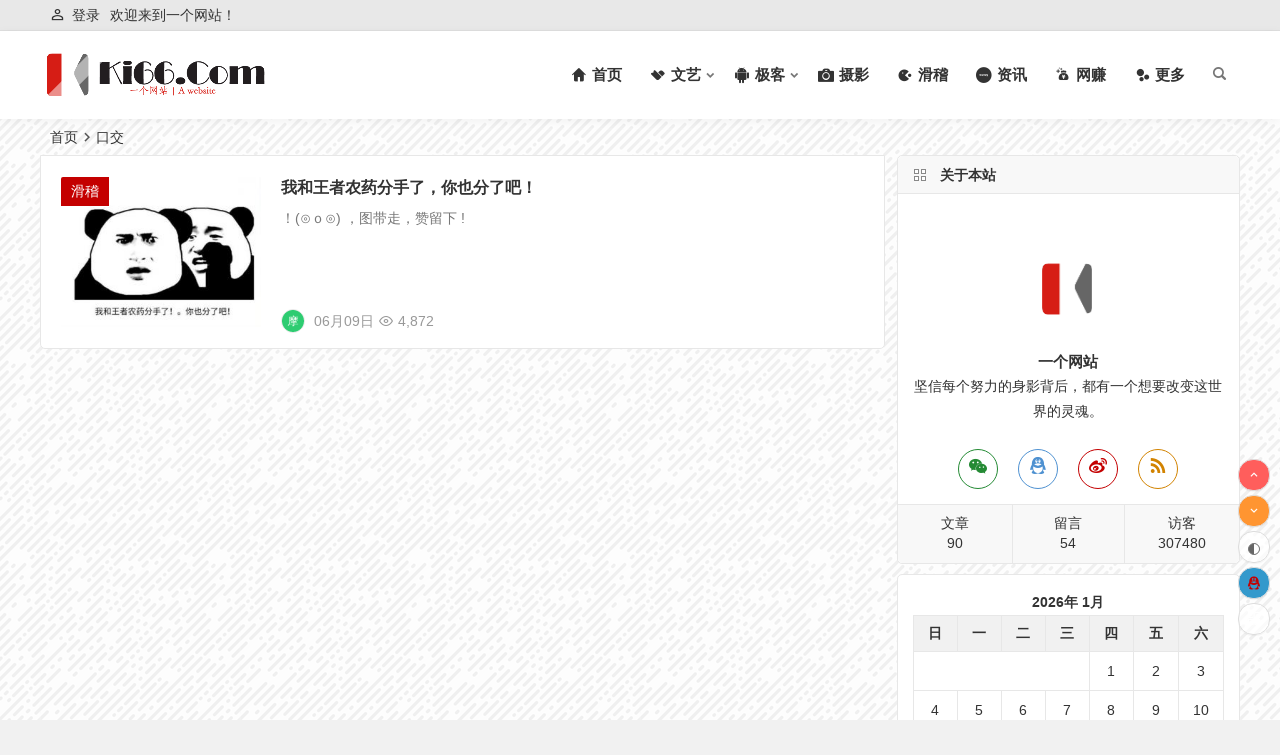

--- FILE ---
content_type: text/html; charset=UTF-8
request_url: https://www.ki66.com/tag/%E5%8F%A3%E4%BA%A4/
body_size: 13425
content:
<!DOCTYPE html>
<html lang="zh-CN">
<head>
<meta charset="UTF-8" />
<meta name="viewport" content="width=device-width, initial-scale=1" />
<meta http-equiv="Cache-Control" content="no-transform" />
<meta http-equiv="Cache-Control" content="no-siteapp" />
<title>口交 | Ki66 . Com</title>
<meta name="description" content="" />
<meta name="keywords" content="口交" />
<link rel="shortcut icon" href="https://www.ki66.com/wp-content/themes/begin/img/favicon.ico">
<link rel="apple-touch-icon" sizes="114x114" href="https://www.ki66.com/wp-content/uploads/2020/06/favicon.png" />
<link rel="pingback" href="https://www.ki66.com/xmlrpc.php">
<meta name='robots' content='max-image-preview:large' />
<link rel='stylesheet' id='begin-style-css'  href='https://www.ki66.com/wp-content/themes/begin/style.css?ver=2021/05/29' type='text/css' media='all' />
<link rel='stylesheet' id='be-css'  href='https://www.ki66.com/wp-content/themes/begin/css/be.css?ver=2021/05/29' type='text/css' media='all' />
<link rel='stylesheet' id='fonts-css'  href='https://www.ki66.com/wp-content/themes/begin/css/fonts/fonts.css?ver=2021/05/29' type='text/css' media='all' />
<link rel='stylesheet' id='icons-css'  href='https://www.ki66.com/wp-content/themes/begin/css/icons/icons.css?ver=2021/05/29' type='text/css' media='all' />
<link rel='stylesheet' id='iconfontd-css'  href='https://at.alicdn.com/t/font_1885785_hq9mbwc3arl.css?ver=2021/05/29' type='text/css' media='all' />
<script type='text/javascript' src='https://www.ki66.com/wp-includes/js/jquery/jquery.min.js?ver=3.6.0' id='jquery-core-js'></script>
<script type='text/javascript' src='https://www.ki66.com/wp-includes/js/jquery/jquery-migrate.min.js?ver=3.3.2' id='jquery-migrate-js'></script>
<script type='text/javascript' src='https://www.ki66.com/wp-content/themes/begin/js/jquery.lazyload.js?ver=2021/05/29' id='lazyload-js'></script>
<!--[if lt IE 9]>
<script type='text/javascript' src='https://www.ki66.com/wp-content/themes/begin/js/html5.js?ver=2021/05/29' id='html5-js'></script>
<![endif]-->
<style type="text/css">#content, .search-wrap, .header-sub, .nav-top, #top-menu, #navigation-top, #mobile-nav, #main-search, .bread, .footer-widget, .links-box, .g-col, .links-group #links, .logo-box, #menu-container-o {width: 1200px;}@media screen and (max-width: 1200px) {#content, .bread, .footer-widget, .links-box, #top-menu, #navigation-top, .nav-top, #main-search, #search-main, #mobile-nav, .header-sub, .bread, .g-col, .links-group #links, .logo-box, .search-wrap {width: 98%;} #menu-container-o {width: 100%;}}/*右侧滚动条美化*/
#scroll{width:32px;float:rightright;position:fixed;rightright:10px;bottombottom:50px;z-index:9999;}#scroll li a{font-size:16px;color:#fff;width:32px;height:32px;line-height:28px;text-align:center;vertical-align:middle;margin-top:4px;display:block;cursor:pointer;border:1px solid #ddd;border-radius:15px;box-shadow:0 1px 1px rgba(0,0,0,0.04);}#scroll li a:hover{background:#2f889a;color:#fff;border:1px solid #2f889a;transition:all .2s ease-in 0s;}.scroll-h{background-color:#ff5e5c !important;}.scroll-c{background-color:#24a5db !important;}.scroll-b{background-color:#ff9531 !important;}#gb2big5{background-color:#aec534 !important;}.qr{background-color:#4a4a4a !important;}.qqonline a{background:#39c!important;}@media screen and (min-width:900px){#scroll li a:hover{background:#2f889a;color:#fff;border:1px solid #2f889a;transition:all 0.2s ease-in 0s;}}.qr-img{position:fixed;background:#fff;bottombottom:50px;rightright:50px;max-width:300px;z-index:9999;display:none;border-radius:4px;padding:10px 10px 2px 10px;animation:fade-in;animation-duration:0.5s;-webkit-animation:fade-in 0.5s;border:1px solid #ddd;box-shadow:0 1px 1px rgba(0,0,0,0.05);}#output img{position:absolute;top:72px;rightright:72px;width:25px;height:25px;}.qr .fa-qrcode{font-size:20px !important;line-height:32px !important;}.qr-img .arrow{position:absolute;font-size:26px;bottombottom:2px;}.arrow-y{color:#fff;rightright:-8px;}.arrow-z{color:#c6c6c6;rightright:-9px;}#output td{border:none;}#output td{padding:0;}.page-template-template-blog #scroll li a.scroll-c,.page-template-template-code #scroll li a.scroll-c,.page-template-template-links #scroll li a.scroll-c,.page-template-template-archives #scroll li a.scroll-c,.page-template-template-cms #scroll li a.scroll-c,.page-template-template-hot #scroll li a.scroll-c,.page-template-template-tag #scroll li a.scroll-c,.page-template-template-tougao #scroll li a.scroll-c,.page-template-template-contact #scroll li a.scroll-c,.page-template-template-message #scroll li a.scroll-c,.page-template-template-baidu #scroll li a.scroll-c{display:none;}
/*首页关于本站 微信 QQ 微博 订阅按钮底色美化*/
#feed_widget a { color: #999; width: 40px; display: block; text-align: center; height: 40px; line-height: 34px; margin: 0 auto; border-radius: 20px; border: 1px solid #ddd; } #feed_widget .feed a { color: #d28300; border: 1px solid #d28300 } #feed_widget .feed a:hover { background: #d28300; color: #fff !important; border: 1px solid #d28300 } #feed_widget .weixin a { color: #248a34; border: 1px solid #248a34; } #feed_widget .weixin a:hover { background: #248a34; color: #fff! important; border: 1px solid #248a34 } #feed_widget .tsina a { color: #c40000; border: 1px solid #c40000 } #feed_widget .tsina a:hover { background: #c40000; color: #fff !important; border: 1px solid #c40000 } #feed_widget .tqq a { color: #4e91d1; border: 1px solid #4e91d1 } #feed_widget .tqq a:hover { background: #4e91d1; color: #fff !important; border: 1px solid #4e91d1 } </style><style type="text/css" id="custom-background-css">
body.custom-background { background-image: url("https://www.ki66.com/wp-content/uploads/2020/06/funky-lines.png"); background-position: center bottom; background-size: auto; background-repeat: repeat; background-attachment: scroll; }
</style>
	<link rel="icon" href="https://www.ki66.com/wp-content/uploads/2020/06/favicon_a.jpg" sizes="32x32" />
<link rel="icon" href="https://www.ki66.com/wp-content/uploads/2020/06/favicon_a.jpg" sizes="192x192" />
<link rel="apple-touch-icon" href="https://www.ki66.com/wp-content/uploads/2020/06/favicon_a.jpg" />
<meta name="msapplication-TileImage" content="https://www.ki66.com/wp-content/uploads/2020/06/favicon_a.jpg" />
<script data-ad-client="ca-pub-1073619593624647" async src="https://pagead2.googlesyndication.com/pagead/js/adsbygoogle.js"></script>
</head>
<body class="archive tag tag-120 custom-background" ontouchstart="">
	<script>
		if (localStorage.getItem('beNightMode')) {
			document.body.className +=' night';
		}
	</script>
	<div id="page" class="hfeed site">
	<header id="masthead" class="site-header da site-header-s">
	<div id="header-main-n" class="header-main-n">
				<nav id="header-top" class="header-top da">
			<div class="nav-top">
			<div id="user-profile">
								<div class="greet-top">
									<div class="user-wel">欢迎来到一个网站！</div>
							</div>
					
	
	<div class="login-reg login-admin">
									<div class="nav-set">
					<i class="be be-personoutline"></i>
				 	<div class="nav-login">
						<div class="show-layer" data-show-layer="login-layer" role="button">登录</div>
					</div>
				</div>
					
			</div>
</div>
	
	</div>
		</nav><!-- #top-header -->
				<div id="menu-container" class="da menu-glass">
			<div id="navigation-top" class="bgt menu_c">
				<span class="nav-search"></span>													<div class="logo-site">
												<p class="site-title">
								<a href="https://www.ki66.com/">
		<img src="https://www.ki66.com/wp-content/uploads/2020/06/KZZZ.png" title="Ki66 . Com" alt="Ki66 . Com" rel="home" />
				<span class="site-name">Ki66 . Com</span>
	</a>
					</p>
					</div><!-- .logo-site -->

									<div id="site-nav-wrap" class="site-nav-wrap-right">
									<div id="sidr-close">
						<span class="toggle-sidr-close"><i class="be be-cross"></i></span>
												<div class="mobile-login-but bkxy">
									<span class="mobile-login show-layer" data-show-layer="login-layer" role="button">登录</span>
											</div>
								</div>
					<nav id="site-nav" class="main-nav nav-ace">
									<span id="navigation-toggle" class="bars"><i class="be be-menu"></i></span>
	
		<div class="menu-%e4%b8%bb%e8%a6%81%e5%af%bc%e8%88%aa-container"><ul id="menu-%e4%b8%bb%e8%a6%81%e5%af%bc%e8%88%aa" class="down-menu nav-menu"><li id="menu-item-319" class="menu-item menu-item-type-custom menu-item-object-custom menu-item-home menu-item-319"><a href="https://www.ki66.com"><i class="zm zm-home2"></i><span class="font-text">首页</span></a></li>
<li id="menu-item-377" class="menu-item menu-item-type-taxonomy menu-item-object-category menu-item-has-children menu-item-377"><a href="https://www.ki66.com/category/literature/"><i class="zm zm-feed-logo-fill"></i><span class="font-text">文艺</span></a>
<ul class="sub-menu">
	<li id="menu-item-1243" class="menu-item menu-item-type-taxonomy menu-item-object-category menu-item-1243"><a href="https://www.ki66.com/category/literature/notes/"><i class="zm zm-wodebiji"></i><span class="font-text">自留地</span></a></li>
	<li id="menu-item-1242" class="menu-item menu-item-type-taxonomy menu-item-object-category menu-item-1242"><a href="https://www.ki66.com/category/literature/movie/"><i class="zm zm-dianyingpiao"></i><span class="font-text">看电影</span></a></li>
</ul>
</li>
<li id="menu-item-350" class="menu-item menu-item-type-taxonomy menu-item-object-category menu-item-has-children menu-item-350"><a href="https://www.ki66.com/category/geek/"><i class="zm zm-anzhuo"></i><span class="font-text">极客</span></a>
<ul class="sub-menu">
	<li id="menu-item-912" class="menu-item menu-item-type-taxonomy menu-item-object-category menu-item-912"><a href="https://www.ki66.com/category/geek/wordpress/"><i class="zm zm-wordpress"></i><span class="font-text">WordPress专题</span></a></li>
	<li id="menu-item-902" class="menu-item menu-item-type-taxonomy menu-item-object-category menu-item-902"><a href="https://www.ki66.com/category/geek/raspberry-pi/"><i class="zm zm-product"></i><span class="font-text">树莓派篇</span></a></li>
	<li id="menu-item-997" class="menu-item menu-item-type-taxonomy menu-item-object-category menu-item-997"><a href="https://www.ki66.com/category/geek/net/"><i class="zm zm-wangzhanguanli"></i><span class="font-text">建站笔记</span></a></li>
	<li id="menu-item-1264" class="menu-item menu-item-type-taxonomy menu-item-object-category menu-item-1264"><a href="https://www.ki66.com/category/geek/network/"><i class="zm zm-wangluopitchon"></i><span class="font-text">网络技术</span></a></li>
	<li id="menu-item-1404" class="menu-item menu-item-type-taxonomy menu-item-object-category menu-item-1404"><a href="https://www.ki66.com/category/geek/software/"><i class="zm zm-ruanjian01"></i><span class="font-text">精品软件</span></a></li>
</ul>
</li>
<li id="menu-item-378" class="menu-item menu-item-type-taxonomy menu-item-object-category menu-item-378"><a href="https://www.ki66.com/category/photo/"><i class="zm zm-sheyinglvxing"></i><span class="font-text">摄影</span></a></li>
<li id="menu-item-380" class="menu-item menu-item-type-taxonomy menu-item-object-category menu-item-380"><a href="https://www.ki66.com/category/funny/"><i class="zm zm-yulesheshi-"></i><span class="font-text">滑稽</span></a></li>
<li id="menu-item-881" class="menu-item menu-item-type-taxonomy menu-item-object-category menu-item-881"><a href="https://www.ki66.com/category/information/"><i class="zm zm-xinwenzhongxin"></i><span class="font-text">资讯</span></a></li>
<li id="menu-item-1024" class="menu-item menu-item-type-taxonomy menu-item-object-category menu-item-1024"><a href="https://www.ki66.com/category/money/"><i class="zm zm-zhuanqian"></i><span class="font-text">网赚</span></a></li>
<li id="menu-item-504" class="menu-item menu-item-type-taxonomy menu-item-object-category menu-item-504"><a href="https://www.ki66.com/category/more/"><i class="zm zm-daohanggengduo2"></i><span class="font-text">更多</span></a></li>
</ul></div>
<div id="overlay"></div>
					</nav>
				</div>
																<div class="clear"></div>
			</div>
		</div>
	</div>
</header><!-- #masthead -->
<div id="search-main" class="da">
	<div class="off-search-a"></div>
	<div class="search-wrap bgt fadeInDown animated">
					<div class="searchbar da">
							<form method="get" id="searchform-so" action="https://www.ki66.com/">
					<span class="search-input">
						<input type="text" value="" name="s" id="so" class="bk dah" placeholder="" required />
						<button type="submit" id="searchsubmit-so" class="bk da"><i class="be be-search"></i></button>
					</span>
										<div class="clear"></div>
				</form>
						</div>
		
				<div class="searchbar da">
			<script>
			function g(formname) {
				var url = "https://www.baidu.com/baidu";
				if (formname.s[1].checked) {
					formname.ct.value = "2097152";
				} else {
					formname.ct.value = "0";
				}
				formname.action = url;
				return true;
			}
			</script>
			<form name="f1" onsubmit="return g(this)" target="_blank">
				<span class="search-input">
					<input name=word class="swap_value bk dah" placeholder="百度一下" name="q" />
					<input name=tn type=hidden value="bds" />
					<input name=cl type=hidden value="3" />
					<input name=ct type=hidden />
					<input name=si type=hidden value="www.ki66.com" />
					<button type="submit" id="searchbaidu" class="search-close bk da"><i class="be be-baidu"></i></button>
					<input name=s class="choose" type=radio />
					<input name=s class="choose" type=radio checked />
				</span>
			</form>
		</div>
		
					<div class="searchbar da">
				<form method="get" id="searchform" action="https://cse.google.com/cse" target="_blank">
					<span class="search-input">
						<input type="text" value="" name="q" id="s" class="bk dah" placeholder="Google" />
						<input type="hidden" name="cx" value="005077649218303215363:ngrflw3nv8m" />
						<input type="hidden" name="ie" value="UTF-8" />
						<button type="submit" id="searchsubmit" class="search-close bk da"><svg class="icon" viewBox="0 0 1024 1024" version="1.1" xmlns="http://www.w3.org/2000/svg" p-id="1785" width="200" height="200"><path d="M522.016 438.016v176h290.016c-12 76-88 222.016-290.016 222.016-174.016 0-318.016-146.016-318.016-324s144-324 318.016-324c100 0 166.016 44 204 80l140-134.016C776 50.016 660 0 522.016 0c-282.016 0-512 230.016-512 512 0 284 230.016 512 512 512 296 0 492-208 492-500 0-34.016-4-60-8-84z" p-id="1786"></path></svg></button>
					</span>
				</form>
			</div>
		
		
		
				<div class="clear"></div>

				<div class="clear"></div>
	</div>
	<div class="off-search-b">
		<div class="clear"></div>
	</div>
	<div class="off-search da fadeInDown animated"></div>
</div>		<nav class="bread">
		<div class="be-bread">
			<a class="crumbs" href="https://www.ki66.com/">首页</a><i class="be be-arrowright"></i>口交								</div>
	</nav>
	
				
		
	
	
	



	
	<div id="content" class="site-content site-small site-roll">
<section id="primary" class="content-area">
	<main id="main" class="site-main domargin" role="main">
				
					<article id="post-935" class="wow fadeInUp post ms bk doclose post-935 type-post status-publish format-standard hentry category-funny tag-117 tag-118 tag-119 tag-120 sobs">
	
														<figure class="thumbnail">
						<a class="sc" rel="external nofollow" href="https://www.ki66.com/935"><img src="https://www.ki66.com/wp-content/themes/begin/prune.php?src=https://www.ki66.com/wp-content/uploads/2017/06/2017060915251261.jpg&w=280&h=210&a=&zc=1" alt="我和王者农药分手了，你也分了吧！" width="280" height="210" /></a>						<span class="cat"><a href="https://www.ki66.com/category/funny/">滑稽</a></span>
					</figure>
									
		<header class="entry-header entry-header-c">
									<h2 class="entry-title"><a href="https://www.ki66.com/935" rel="bookmark">我和王者农药分手了，你也分了吧！</a></h2>						</header><!-- .entry-header -->

	<div class="entry-content">
					<div class="archive-content">
				！(⊙ｏ⊙) ，图带走，赞留下 ! &nbsp;			</div>
			<div class="clear"></div>
			<span class="title-l"></span>
															<span class="entry-meta">
						<span class="meta-author"><a href="https://www.ki66.com/author/3/" rel="external nofollow">
	<span class="meta-author">
		<span class="meta-author-avatar" title="摩登特工">
							<img alt='摩登特工' src='' class='avatar avatar-64 photo letter' height='64' width='64' />					</span>
	</span>
</a>
</span><span class="date">06月09日</span><span class="views"><i class="be be-eye ri"></i>4,872</span><span class="comment"><a href="https://www.ki66.com/935#respond"><span class="no-comment"><i class="be be-speechbubble ri"></i>评论</span></a></span>					</span>
							
				<div class="clear"></div>
	</div><!-- .entry-content -->

					<span class="entry-more more-roll"><a href="https://www.ki66.com/935" rel="external nofollow">阅读全文</a></span>
			</article><!-- #post -->


			
		
		
	</main><!-- .site-main -->

	<div class="pagenav-clear"><div class="turn wow fadeInUp turn-small"><div class="clear"></div></div></div>

</section><!-- .content-area -->

<div id="sidebar" class="widget-area all-sidebar">

	
	
			<aside id="about-3" class="widget about wow fadeInUp ms bk"><h3 class="widget-title bkx da"><span class="title-i"><span></span><span></span><span></span><span></span></span>关于本站</h3>
<div id="feed_widget">
	<div class="feed-about">
					<div class="author-back" style="background-image: url('https://wx2.sbimg.cn/2020/06/06/0000.jpg');"></div>
				<div class="about-main">
			<div class="about-img">
				<img src="https://www.ki66.com/wp-content/themes/begin/img/favicon.png" alt="name"/>
			</div>
			<div class="clear"></div>
			<div class="about-name">一个网站</div>
			<div class="about-the ">坚信每个努力的身影背后，都有一个想要改变这世界的灵魂。</div>
		</div>
	<div class="clear"></div>

				<div class="feed-about-box">
							<div class="feed-t weixin">
					<span class="weixin-b">
						<span class="weixin-qr yy fd bk">
							<img src="https://www.ki66.com/wp-content/uploads/2020/06/Wx-1.jpeg" alt=" weixin"/>
							<span class="clear"></span>
							<span class="arrow-down"></span>
						</span>
						<a><i class="be be-weixin"></i></a>
					</span>
				</div>
			
												<div class="feed-t tqq"><a target=blank rel="external nofollow" href=http://wpa.qq.com/msgrd?V=3&uin=57562896&Site=QQ&Menu=yes><i class="be be-qq"></i></a></div>
							
							<div class="feed-t tsina"><a title="" href="https://weibo.com/234884647" target="_blank" rel="external nofollow"><i class="be be-stsina"></i></a></div>
			
							<div class="feed-t feed"><a title="" href="https://www.ki66.com/feed/" target="_blank" rel="external nofollow"><i class="be be-rss"></i></a></div>
			
			<div class="clear"></div>
		</div>
				<div class="clear"></div>
				<div class="about-inf">
			<span class="about about-cn">文章<br />90</span>
			<span class="about about-pn">留言<br />
			54			</span>
			<span class="about about-cn">访客<br />307480</span>
		</div>
			</div>
</div>

<div class="clear"></div></aside><aside id="calendar-5" class="widget widget_calendar wow fadeInUp ms bk"><div id="calendar_wrap" class="calendar_wrap"><table id="wp-calendar" class="wp-calendar-table">
	<caption>2026年 1月</caption>
	<thead>
	<tr>
		<th scope="col" title="星期日">日</th>
		<th scope="col" title="星期一">一</th>
		<th scope="col" title="星期二">二</th>
		<th scope="col" title="星期三">三</th>
		<th scope="col" title="星期四">四</th>
		<th scope="col" title="星期五">五</th>
		<th scope="col" title="星期六">六</th>
	</tr>
	</thead>
	<tbody>
	<tr>
		<td colspan="4" class="pad">&nbsp;</td><td>1</td><td>2</td><td>3</td>
	</tr>
	<tr>
		<td>4</td><td>5</td><td>6</td><td>7</td><td>8</td><td>9</td><td>10</td>
	</tr>
	<tr>
		<td>11</td><td>12</td><td>13</td><td>14</td><td>15</td><td>16</td><td>17</td>
	</tr>
	<tr>
		<td>18</td><td id="today">19</td><td>20</td><td>21</td><td>22</td><td>23</td><td>24</td>
	</tr>
	<tr>
		<td>25</td><td>26</td><td>27</td><td>28</td><td>29</td><td>30</td><td>31</td>
	</tr>
	</tbody>
	</table><nav aria-label="上个月及下个月" class="wp-calendar-nav">
		<span class="wp-calendar-nav-prev"><a href="https://www.ki66.com/date/2020/07/">&laquo; 7月</a></span>
		<span class="pad">&nbsp;</span>
		<span class="wp-calendar-nav-next">&nbsp;</span>
	</nav></div><div class="clear"></div></aside><aside id="cx_tag_cloud-3" class="widget cx_tag_cloud wow fadeInUp ms bk"><h3 class="widget-title bkx da"><span class="title-i"><span></span><span></span><span></span><span></span></span>热门标签</h3>					<div id="tag_cloud_widget">
		<a href="https://www.ki66.com/tag/%e5%b9%b8%e7%a6%8f%e7%bb%88%e7%82%b9%e7%ab%99/" class="tag-cloud-link tag-link-270 tag-link-position-1" style="font-size: 14px;">幸福终点站</a>
<a href="https://www.ki66.com/tag/yanhuo/" class="tag-cloud-link tag-link-12 tag-link-position-2" style="font-size: 14px;">不一样的烟火</a>
<a href="https://www.ki66.com/tag/%e5%85%89%e5%b9%b4/" class="tag-cloud-link tag-link-16 tag-link-position-3" style="font-size: 14px;">光年</a>
<a href="https://www.ki66.com/tag/%e6%89%8b%e6%9c%baapp%e8%af%95%e7%8e%a9/" class="tag-cloud-link tag-link-175 tag-link-position-4" style="font-size: 14px;">手机app试玩</a>
<a href="https://www.ki66.com/tag/%e5%8d%88%e5%a4%9c%e9%98%b3%e5%85%89/" class="tag-cloud-link tag-link-18 tag-link-position-5" style="font-size: 14px;">午夜阳光</a>
<a href="https://www.ki66.com/tag/app/" class="tag-cloud-link tag-link-238 tag-link-position-6" style="font-size: 14px;">app</a>
<a href="https://www.ki66.com/tag/%e6%90%9e%e7%ac%91/" class="tag-cloud-link tag-link-38 tag-link-position-7" style="font-size: 14px;">搞笑</a>
<a href="https://www.ki66.com/tag/%e7%ba%aa%e5%bf%b5/" class="tag-cloud-link tag-link-267 tag-link-position-8" style="font-size: 14px;">纪念</a>
<a href="https://www.ki66.com/tag/%e7%9b%91%e5%90%ac/" class="tag-cloud-link tag-link-257 tag-link-position-9" style="font-size: 14px;">监听</a>
<a href="https://www.ki66.com/tag/android/" class="tag-cloud-link tag-link-237 tag-link-position-10" style="font-size: 14px;">Android</a>
<a href="https://www.ki66.com/tag/nginx/" class="tag-cloud-link tag-link-116 tag-link-position-11" style="font-size: 14px;">nginx</a>
<a href="https://www.ki66.com/tag/%e6%a0%91%e8%8e%93%e6%b4%be/" class="tag-cloud-link tag-link-103 tag-link-position-12" style="font-size: 14px;">树莓派</a>
<a href="https://www.ki66.com/tag/%e4%b8%80%e4%b8%aa%e7%bd%91%e7%ab%99/" class="tag-cloud-link tag-link-142 tag-link-position-13" style="font-size: 14px;">一个网站</a>
<a href="https://www.ki66.com/tag/%e7%88%b1%e6%83%85/" class="tag-cloud-link tag-link-19 tag-link-position-14" style="font-size: 14px;">爱情</a>
<a href="https://www.ki66.com/tag/%e5%88%ae%e5%88%ae%e4%b9%90/" class="tag-cloud-link tag-link-260 tag-link-position-15" style="font-size: 14px;">刮刮乐</a>
<a href="https://www.ki66.com/tag/seo/" class="tag-cloud-link tag-link-272 tag-link-position-16" style="font-size: 14px;">SEO</a>
<a href="https://www.ki66.com/tag/%e6%97%b6%e9%97%b4/" class="tag-cloud-link tag-link-17 tag-link-position-17" style="font-size: 14px;">时间</a>
<a href="https://www.ki66.com/tag/ssl%e8%af%81%e4%b9%a6/" class="tag-cloud-link tag-link-113 tag-link-position-18" style="font-size: 14px;">SSL证书</a>
<a href="https://www.ki66.com/tag/%e4%b8%8d%e5%87%86%e6%8e%89%e5%a4%b4/" class="tag-cloud-link tag-link-256 tag-link-position-19" style="font-size: 14px;">不准掉头</a>
<a href="https://www.ki66.com/tag/%e6%89%8b%e6%9c%ba%e8%b5%9a%e5%8f%96%e9%9b%b6%e8%8a%b1%e9%92%b1/" class="tag-cloud-link tag-link-178 tag-link-position-20" style="font-size: 14px;">手机赚取零花钱</a>
<a href="https://www.ki66.com/tag/%e8%b5%9a%e9%92%b1app/" class="tag-cloud-link tag-link-180 tag-link-position-21" style="font-size: 14px;">赚钱app</a>
<a href="https://www.ki66.com/tag/%e6%89%8b%e8%b5%9a%e5%b9%b3%e5%8f%b0/" class="tag-cloud-link tag-link-185 tag-link-position-22" style="font-size: 14px;">手赚平台</a>
<a href="https://www.ki66.com/tag/wordpress/" class="tag-cloud-link tag-link-112 tag-link-position-23" style="font-size: 14px;">Wordpress</a>
<a href="https://www.ki66.com/tag/photoshop/" class="tag-cloud-link tag-link-45 tag-link-position-24" style="font-size: 14px;">Photoshop</a>
<a href="https://www.ki66.com/tag/iphone/" class="tag-cloud-link tag-link-37 tag-link-position-25" style="font-size: 14px;">iPhone</a>
<a href="https://www.ki66.com/tag/%e5%ae%9d%e5%a1%94/" class="tag-cloud-link tag-link-263 tag-link-position-26" style="font-size: 14px;">宝塔</a>
<a href="https://www.ki66.com/tag/%e8%b0%a2%e5%b9%bf%e5%9d%a4/" class="tag-cloud-link tag-link-259 tag-link-position-27" style="font-size: 14px;">谢广坤</a>
<a href="https://www.ki66.com/tag/app-store%e6%94%b6%e8%b4%b9/" class="tag-cloud-link tag-link-268 tag-link-position-28" style="font-size: 14px;">App Store收费</a>
<a href="https://www.ki66.com/tag/%e8%8b%b9%e6%9e%9c/" class="tag-cloud-link tag-link-97 tag-link-position-29" style="font-size: 14px;">苹果</a>
<a href="https://www.ki66.com/tag/wordpress%e6%8f%92%e4%bb%b6/" class="tag-cloud-link tag-link-137 tag-link-position-30" style="font-size: 14px;">wordpress插件</a>
<a href="https://www.ki66.com/tag/pi/" class="tag-cloud-link tag-link-106 tag-link-position-31" style="font-size: 14px;">Pi</a>
<a href="https://www.ki66.com/tag/%e7%9c%8b%e7%94%b5%e5%bd%b1/" class="tag-cloud-link tag-link-255 tag-link-position-32" style="font-size: 14px;">看电影</a>
<a href="https://www.ki66.com/tag/%e7%a4%be%e4%ba%a4%e7%94%b5%e5%95%86/" class="tag-cloud-link tag-link-199 tag-link-position-33" style="font-size: 14px;">社交电商</a>
<a href="https://www.ki66.com/tag/mysql/" class="tag-cloud-link tag-link-261 tag-link-position-34" style="font-size: 14px;">MYSQL</a>
<a href="https://www.ki66.com/tag/%e9%98%bf%e9%87%8c%e5%b7%b4%e5%b7%b4/" class="tag-cloud-link tag-link-126 tag-link-position-35" style="font-size: 14px;">阿里巴巴</a>
<a href="https://www.ki66.com/tag/ios/" class="tag-cloud-link tag-link-269 tag-link-position-36" style="font-size: 14px;">IOS</a>
<a href="https://www.ki66.com/tag/%e4%ba%8e%e4%bd%a9%e5%b0%94/" class="tag-cloud-link tag-link-265 tag-link-position-37" style="font-size: 14px;">于佩尔</a>
<a href="https://www.ki66.com/tag/%e6%b3%95%e5%9b%bd%e7%94%b5%e5%bd%b1/" class="tag-cloud-link tag-link-266 tag-link-position-38" style="font-size: 14px;">法国电影</a>
<a href="https://www.ki66.com/tag/%e9%ab%98%e8%af%84%e5%88%86%e7%94%b5%e5%bd%b1/" class="tag-cloud-link tag-link-271 tag-link-position-39" style="font-size: 14px;">高评分电影</a>
<a href="https://www.ki66.com/tag/ios-14/" class="tag-cloud-link tag-link-258 tag-link-position-40" style="font-size: 14px;">iOS 14</a>
<a href="https://www.ki66.com/tag/%e6%95%b0%e6%8d%ae%e5%ba%93/" class="tag-cloud-link tag-link-262 tag-link-position-41" style="font-size: 14px;">数据库</a>
<a href="https://www.ki66.com/tag/wordpress%e7%ab%99%e7%be%a4/" class="tag-cloud-link tag-link-273 tag-link-position-42" style="font-size: 14px;">Wordpress站群</a>
<a href="https://www.ki66.com/tag/%e6%89%8b%e8%b5%9a/" class="tag-cloud-link tag-link-174 tag-link-position-43" style="font-size: 14px;">手赚</a>
<a href="https://www.ki66.com/tag/%e9%9f%b3%e4%b9%90/" class="tag-cloud-link tag-link-25 tag-link-position-44" style="font-size: 14px;">音乐</a>
<a href="https://www.ki66.com/tag/%e7%bd%91%e8%b5%9a/" class="tag-cloud-link tag-link-173 tag-link-position-45" style="font-size: 14px;">网赚</a>
<a href="https://www.ki66.com/tag/%e5%bb%ba%e7%ab%99%e6%95%99%e7%a8%8b/" class="tag-cloud-link tag-link-154 tag-link-position-46" style="font-size: 14px;">建站教程</a>
<a href="https://www.ki66.com/tag/%e6%96%87%e8%89%ba/" class="tag-cloud-link tag-link-195 tag-link-position-47" style="font-size: 14px;">文艺</a>
<a href="https://www.ki66.com/tag/wordpress%e5%b8%b8%e8%a7%81%e9%97%ae%e9%a2%98/" class="tag-cloud-link tag-link-136 tag-link-position-48" style="font-size: 14px;">wordpress常见问题</a>
<a href="https://www.ki66.com/tag/%e5%8d%a1%e5%8d%a1%e7%9a%84%e8%af%97/" class="tag-cloud-link tag-link-197 tag-link-position-49" style="font-size: 14px;">卡卡的诗</a>
<a href="https://www.ki66.com/tag/mysql%e5%8d%87%e7%ba%a7/" class="tag-cloud-link tag-link-264 tag-link-position-50" style="font-size: 14px;">MYSQL升级</a>	<div class="clear"></div>
	</div>

<div class="clear"></div></aside><aside id="random_post-3" class="widget random_post wow fadeInUp ms bk"><h3 class="widget-title bkx da"><span class="title-i"><span></span><span></span><span></span><span></span></span>随机文章</h3>
<div class="new_cat">
			<ul>
				<li>
							<span class="thumbnail">
					<a class="sc" rel="external nofollow" href="https://www.ki66.com/1126"><img src="https://www.ki66.com/wp-content/themes/begin/prune.php?src=https://www.ki66.com/wp-content/uploads/2020/06/sjds1_Fotor.jpg&w=280&h=210&a=&zc=1" alt="社交电商 | 红利风口，资本追逐" width="280" height="210" /></a>				</span>
				<span class="new-title"><a href="https://www.ki66.com/1126" rel="bookmark">社交电商 | 红利风口，资本追逐</a></span>
				<span class="date">06/16</span>
				<span class="views"><i class="be be-eye ri"></i>2,145</span>					</li>
				<li>
							<span class="thumbnail">
					<a class="sc" rel="external nofollow" href="https://www.ki66.com/1149"><img src="https://www.ki66.com/wp-content/themes/begin/prune.php?src=https://www.ki66.com/wp-content/uploads/2020/06/wp3.jpg&w=280&h=210&a=&zc=1" alt="「插件」WordPress采集公众号文章" width="280" height="210" /></a>				</span>
				<span class="new-title"><a href="https://www.ki66.com/1149" rel="bookmark">「插件」WordPress采集公众号文章</a></span>
				<span class="date">06/16</span>
				<span class="views"><i class="be be-eye ri"></i>2,124</span>					</li>
				<li>
							<span class="thumbnail">
					<a class="sc" rel="external nofollow" href="https://www.ki66.com/1065"><img src="https://www.ki66.com/wp-content/themes/begin/prune.php?src=https://www.ki66.com/wp-content/uploads/2018/08/2018081411394658.jpeg&w=280&h=210&a=&zc=1" alt="卡卡的诗" width="280" height="210" /></a>				</span>
				<span class="new-title"><a href="https://www.ki66.com/1065" rel="bookmark">卡卡的诗</a></span>
				<span class="date">07/08</span>
				<span class="views"><i class="be be-eye ri"></i>2,405</span>					</li>
				<li>
							<span class="thumbnail">
					<a class="sc" rel="external nofollow" href="https://www.ki66.com/1277"><img src="https://www.ki66.com/wp-content/themes/begin/prune.php?src=https://www.ki66.com/wp-content/uploads/2020/06/frc-86c57f78de5af432cd13b349b62540f1.png&w=280&h=210&a=&zc=1" alt="阿里巴巴矢量图标库从注册到使用" width="280" height="210" /></a>				</span>
				<span class="new-title"><a href="https://www.ki66.com/1277" rel="bookmark">阿里巴巴矢量图标库从注册到使用</a></span>
				<span class="date">06/21</span>
				<span class="views"><i class="be be-eye ri"></i>1,790</span>					</li>
				<li>
							<span class="thumbnail">
					<a class="sc" rel="external nofollow" href="https://www.ki66.com/1574"><img src="" alt="「教程」树莓派配置WIFI 热点" width="280" height="210" /></a>				</span>
				<span class="new-title"><a href="https://www.ki66.com/1574" rel="bookmark">「教程」树莓派配置WIFI 热点</a></span>
				<span class="date">06/28</span>
				<span class="views"><i class="be be-eye ri"></i>2,088</span>					</li>
				<li>
							<span class="thumbnail">
					<a class="sc" rel="external nofollow" href="https://www.ki66.com/998"><img width="379" height="252" src="https://www.ki66.com/wp-content/uploads/2017/06/2017061410482313.jpg" class="attachment-content size-content wp-post-image" alt="「一个网站」设计的基本步骤和方法" loading="lazy" /></a>				</span>
				<span class="new-title"><a href="https://www.ki66.com/998" rel="bookmark">「一个网站」设计的基本步骤和方法</a></span>
				<span class="date">06/14</span>
				<span class="views"><i class="be be-eye ri"></i>2,114</span>					</li>
				<li>
							<span class="thumbnail">
					<a class="sc" rel="external nofollow" href="https://www.ki66.com/954"><img width="534" height="397" src="https://www.ki66.com/wp-content/uploads/2017/06/2017060916392469.jpg" class="attachment-content size-content wp-post-image" alt="芝麻信用更新了，央行再次狂怼支付宝！" loading="lazy" /></a>				</span>
				<span class="new-title"><a href="https://www.ki66.com/954" rel="bookmark">芝麻信用更新了，央行再次狂怼支付宝！</a></span>
				<span class="date">06/09</span>
				<span class="views"><i class="be be-eye ri"></i>3,525</span>					</li>
				<li>
							<span class="thumbnail">
					<a class="sc" rel="external nofollow" href="https://www.ki66.com/1025"><img width="500" height="315" src="https://www.ki66.com/wp-content/uploads/2018/08/2018080912140416.jpeg" class="attachment-content size-content wp-post-image" alt="手机app试玩平台 | 钱 咖  ★ ★ ★ ★ ★" loading="lazy" /></a>				</span>
				<span class="new-title"><a href="https://www.ki66.com/1025" rel="bookmark">手机app试玩平台 | 钱 咖  ★ ★ ★ ★ ★</a></span>
				<span class="date">08/10</span>
				<span class="views"><i class="be be-eye ri"></i>2,778</span>					</li>
					</ul>
</div>

<div class="clear"></div></aside>	</div>

<div class="clear"></div>	</div><!-- .site-content -->
	<div class="clear"></div>
					<div id="footer-widget-box" class="footer-site-widget">
	<div class="footer-widget-bg" style="background: url('https://img.maocdn.cn/img/2021/04/07/wbgb.jpg') no-repeat fixed center / cover;">		<div class="footer-widget bgt">
			<aside id="php_text-4" class="widget php_text wow fadeInUp"><h3 class="widget-title bkx da"><span class="s-icon"></span><span class="title-i"><span></span><span></span><span></span><span></span></span>关于本站</h3><div class="textwidget widget-text"><p>开发,分享各种干货。<br />
坚信每个努力的身影背后,都有一个想要改变这世界的灵魂。</p>
</div><div class="clear"></div></aside><aside id="php_text-2" class="widget php_text wow fadeInUp"><div class="textwidget widget-text"><ul class="about-me-img clearfix">
                <li>
                    <img src="https://www.ki66.com/wp-content/uploads/2020/06/Wx-1.jpeg" alt="我的微信">
                    <p>我的微信</p>
                </li>
                <li>
                    <img src="https://www.ki66.com/wp-content/uploads/2020/06/qqqun.png" alt="官方QQ交流群">
                    <p>QQ交流群</p>
                </li>
                <li>
                    <a href="https://weibo.com/234884647" target="_blank">
                        <img src="https://www.ki66.com/wp-content/uploads/2020/06/xlwb.png" alt="新浪微博">
                        <p>官方微博</p>
                    </a>
                </li>
            </ul>
<style type="text/css">
.about-me-img li {
    float: left;
    padding: 5px;
    width: 33.333333333333333333% !important;
}
.about-me-img p {
    text-align: center;
}
</style></div><div class="clear"></div></aside><aside id="php_text-3" class="widget php_text wow fadeInUp"><h3 class="widget-title bkx da"><span class="s-icon"></span><span class="title-i"><span></span><span></span><span></span><span></span></span>版权声明</h3><div class="textwidget widget-text">本站大部分资源收集于网络，只做学习和交流使用，版权归原作者所有。若本站发布的内容侵犯到您的权益，请联系站长删除，我们将及时处理。</div><div class="clear"></div></aside>			<div class="clear"></div>
		</div>
		</div>
	</div>	<footer id="colophon" class="site-footer bgt" role="contentinfo">
		<div class="site-info">
			Copyright © <strong> Ki66.Com | 一个网站</strong> 版权所有.			<div class="add-info">
				<a href="https://www.ki66.com"><img class="aligncenter wp-image-1191" src="https://www.ki66.com/wp-content/uploads/2020/06/KZZZ.png" alt="" width="119" height="27" /></a>								<div class="clear"></div>
											</div>

				</div><!-- .site-info -->
			</footer><!-- .site-footer -->
	<div class="login-overlay" id="login-layer">
	<div id="login">
		<div id="login-tab" class="fadeInDown animated da bk">
						<div class="login-tab-product sign da">
							<h2 class="login-tab-hd">
																		<span class="login-tab-hd-con"><a href="javascript:" not="not">登录</a></span>
							<span class="login-tab-hd-con"><a href="javascript:" not="not">注册</a></span>
							<span class="login-tab-hd-con"><a href="javascript:" not="not">找回密码</a></span>
															</h2>
						<div class="login-tab-bd login-dom-display">
										<div class="login-tab-bd-con login-current">
					<div id="tab1_login" class="tab_content_login">
						<form class="zml-form" action="" method="post">
							<div class="zml-status"></div>
							<div class="zml-username">
								<div class="zml-username-input zml-ico">
									<svg class="login-icon" viewBox="0 0 1024 1024" xmlns="http://www.w3.org/2000/svg" width="200" height="200"><path d="M512 18.962666c272.298152 0 493.037334 220.74052 493.037334 493.035996 0 125.181958-46.678154 239.444963-123.545653 326.3952l-1.139927 1.284425a483.182046 483.182046 0 0 1-6.871676 7.559378l-1.087747 1.168024a488.919146 488.919146 0 0 1-7.179402 7.527268l-0.899098 0.920504a492.646655 492.646655 0 0 1-7.430935 7.432273l-0.974022 0.94994a499.389888 499.389888 0 0 1-7.608882 7.254327l-1.016837 0.945925a502.654468 502.654468 0 0 1-7.548674 6.863648l-1.44364 1.280411c-86.932844 76.819333-201.162401 123.454673-326.294855 123.454673S272.644679 958.395305 185.706484 881.581323l-1.443641-1.280411a502.099222 502.099222 0 0 1-7.550012-6.863648l-1.015499-0.945925a499.083499 499.083499 0 0 1-7.608881-7.254327l-0.974023-0.94994a498.963084 498.963084 0 0 1-7.430935-7.432273l-0.899098-0.920505a482.585324 482.585324 0 0 1-7.179402-7.527267l-1.087747-1.168024a496.758154 496.758154 0 0 1-6.870338-7.559378l-1.139927-1.284425c-76.874189-86.944886-123.545653-201.21458-123.545653-326.3952 0.001338-272.296814 220.741858-493.037334 493.038672-493.037334z m124.867541 573.134628c93.552986 30.517141 172.030031 94.387862 221.394774 177.570452 53.599333-71.911758 85.331326-161.082981 85.331327-257.667746 0-238.362567-193.231075-431.593642-431.593642-431.593642-238.362567 0-431.593642 193.231075-431.593642 431.593642 0 96.584765 31.727979 185.761339 85.332665 257.667746 49.363406-83.18259 127.84045-147.053311 221.394774-177.570452-53.767914-38.79767-88.76984-101.982027-88.76984-173.349243 0-117.989176 95.648205-213.636043 213.636043-213.636043 117.989176 0 213.637381 95.648205 213.637381 213.636043 0 71.367216-35.004602 134.551572-88.76984 173.349243z m177.182449 228.146034c-56.198956-109.668509-170.350912-184.729785-302.04999-184.729785-131.69774 0-245.849696 75.062614-302.048652 184.729785 77.845536 76.290846 184.443465 123.350314 302.048652 123.350314 117.606525 0 224.20713-47.059468 302.04999-123.350314zM512 266.411203c-84.13253 0-152.33551 68.202981-152.33551 152.33551 0 84.13253 68.202981 152.33551 152.33551 152.33551 84.133867 0 152.33551-68.204319 152.33551-152.33551 0-84.13253-68.201643-152.33551-152.33551-152.33551z" p-id="5953"></path></svg>
									<input class="input-control dah bk" type="text" name="log" placeholder="用户名" onfocus="this.placeholder=''" onblur="this.placeholder='用户名'" />
								</div>
							</div>
							<div class="zml-password">
								<div class="zml-password-label pass-input">
									<div class="togglepass"><i class="be be-eye"></i></div>
								</div>
								<div class="zml-password-input zml-ico">
									<svg class="login-icon" viewBox="0 0 1024 1024" xmlns="http://www.w3.org/2000/svg" width="200" height="200"><path d="M512 18.962666c272.298152 0 493.037334 220.74052 493.037334 493.035996 0 272.298152-220.739182 493.037334-493.037334 493.037334-272.296814 0-493.035996-220.739182-493.035996-493.037334-0.001338-272.295476 220.739182-493.035996 493.035996-493.035996z m0 61.443692c-238.362567 0-431.593642 193.231075-431.593642 431.593642 0 238.362567 193.231075 431.593642 431.593642 431.593642 238.362567 0 431.593642-193.231075 431.593642-431.593642 0-238.362567-193.231075-431.593642-431.593642-431.593642z" p-id="13103"></path><path d="M344.148365 474.56168h335.704608c8.999004 0 16.360367 7.361362 16.360366 16.360367v185.457626c0 8.999004-7.361362 16.361705-16.360366 16.361704H344.148365c-8.999004 0-16.360367-7.3627-16.360366-16.361704V490.922047c0-8.997666 7.361362-16.360367 16.360366-16.360367z m167.851635-202.793353c-84.426877 0-154.29961 62.2197-166.323704 143.303057h-1.529269c-41.7184 0-75.852001 34.133601-75.852 75.852v185.457627c0 41.719738 34.133601 75.852001 75.852 75.852h335.704608c41.719738 0 75.852001-34.133601 75.852-75.852V490.922047c0-41.7184-34.133601-75.852001-75.852-75.852001h-1.529269c-12.021418-81.08202-81.895489-143.301719-166.322366-143.301719z m100.343046 143.301719H411.658291c11.134361-45.071285 51.83191-78.4931 100.341709-78.4931 48.511136 0.001338 89.208685 33.421815 100.343046 78.4931z" p-id="13104"></path></svg>
									<input class="login-pass input-control dah bk" type="password" name="pwd" placeholder="密码" onfocus="this.placeholder=''" onblur="this.placeholder='密码'" autocomplete="off" />
								</div>
							</div>
								<div class="login-form"></div>
							<div class="zml-submit">
								<div class="zml-submit-button">
									<input type="submit" name="wp-submit" class="button-primary" value="登录" tabindex="100" />
									<input type="hidden" name="login-ajax" value="login" />
									<input type="hidden" name="security" value="327ce30d52">
									<input type="hidden" name="redirect_to" value="/tag/%E5%8F%A3%E4%BA%A4/" />
								</div>
								<div class="rememberme pretty success">
									<input type="checkbox" name="rememberme" value="forever" checked="checked" checked />
									<label for="rememberme" type="checkbox"/>
										<i class="mdi" data-icon=""></i>
										<em>记住我的登录信息</em>
									</label>
								</div>
							</div>
						</form>
					</div>
				</div>

								<div class="login-tab-bd-con">
					<div id="tab2_login" class="tab_content_login">
						<div class="zml-register">
								<form class="zml-register-form" action="" method="post">
		<div>
			<div class="zml-status"></div>
			<div class="zml-username zml-ico">
				<svg class="login-icon" viewBox="0 0 1024 1024" xmlns="http://www.w3.org/2000/svg" width="200" height="200"><path d="M512 18.962666c272.298152 0 493.037334 220.74052 493.037334 493.035996 0 125.181958-46.678154 239.444963-123.545653 326.3952l-1.139927 1.284425a483.182046 483.182046 0 0 1-6.871676 7.559378l-1.087747 1.168024a488.919146 488.919146 0 0 1-7.179402 7.527268l-0.899098 0.920504a492.646655 492.646655 0 0 1-7.430935 7.432273l-0.974022 0.94994a499.389888 499.389888 0 0 1-7.608882 7.254327l-1.016837 0.945925a502.654468 502.654468 0 0 1-7.548674 6.863648l-1.44364 1.280411c-86.932844 76.819333-201.162401 123.454673-326.294855 123.454673S272.644679 958.395305 185.706484 881.581323l-1.443641-1.280411a502.099222 502.099222 0 0 1-7.550012-6.863648l-1.015499-0.945925a499.083499 499.083499 0 0 1-7.608881-7.254327l-0.974023-0.94994a498.963084 498.963084 0 0 1-7.430935-7.432273l-0.899098-0.920505a482.585324 482.585324 0 0 1-7.179402-7.527267l-1.087747-1.168024a496.758154 496.758154 0 0 1-6.870338-7.559378l-1.139927-1.284425c-76.874189-86.944886-123.545653-201.21458-123.545653-326.3952 0.001338-272.296814 220.741858-493.037334 493.038672-493.037334z m124.867541 573.134628c93.552986 30.517141 172.030031 94.387862 221.394774 177.570452 53.599333-71.911758 85.331326-161.082981 85.331327-257.667746 0-238.362567-193.231075-431.593642-431.593642-431.593642-238.362567 0-431.593642 193.231075-431.593642 431.593642 0 96.584765 31.727979 185.761339 85.332665 257.667746 49.363406-83.18259 127.84045-147.053311 221.394774-177.570452-53.767914-38.79767-88.76984-101.982027-88.76984-173.349243 0-117.989176 95.648205-213.636043 213.636043-213.636043 117.989176 0 213.637381 95.648205 213.637381 213.636043 0 71.367216-35.004602 134.551572-88.76984 173.349243z m177.182449 228.146034c-56.198956-109.668509-170.350912-184.729785-302.04999-184.729785-131.69774 0-245.849696 75.062614-302.048652 184.729785 77.845536 76.290846 184.443465 123.350314 302.048652 123.350314 117.606525 0 224.20713-47.059468 302.04999-123.350314zM512 266.411203c-84.13253 0-152.33551 68.202981-152.33551 152.33551 0 84.13253 68.202981 152.33551 152.33551 152.33551 84.133867 0 152.33551-68.204319 152.33551-152.33551 0-84.13253-68.201643-152.33551-152.33551-152.33551z" p-id="5953"></path></svg>
				<label>
					<input type="text" name="user_login" class="input-control dah bk" size="20" tabindex="10" required="required" placeholder="用户名*" onfocus="this.placeholder=''" onblur="this.placeholder='用户名*'" />
				</label>
			</div>
			<div class="zml-email zml-ico">
				<svg class="login-icon" viewBox="0 0 1024 1024" xmlns="http://www.w3.org/2000/svg" width="200" height="200"><path d="M512 18.962666c272.298152 0 493.037334 220.74052 493.037334 493.035996 0 272.298152-220.739182 493.037334-493.037334 493.037334-272.296814 0-493.035996-220.739182-493.035996-493.037334-0.001338-272.295476 220.739182-493.035996 493.035996-493.035996z m0 61.443692c-238.362567 0-431.593642 193.231075-431.593642 431.593642 0 238.362567 193.231075 431.593642 431.593642 431.593642 238.362567 0 431.593642-193.231075 431.593642-431.593642 0-238.362567-193.231075-431.593642-431.593642-431.593642z" p-id="16445"></path><path d="M314.911636 373.940341h394.176728c9.920847 0 18.036809 8.115962 18.036809 18.036809v240.0457c0 9.920847-8.115962 18.036809-18.036809 18.036809H314.911636c-9.920847 0-18.036809-8.115962-18.036809-18.036809V391.97715c0-9.920847 8.115962-18.036809 18.036809-18.036809z m0-57.815191c-41.7184 0-75.852001 34.133601-75.852001 75.852v240.047038c0 41.7184 34.133601 75.850663 75.852001 75.850662h394.176728c41.7184 0 75.852001-34.133601 75.852001-75.850662V391.97715c0-41.7184-34.134939-75.852001-75.852001-75.852H314.911636z" p-id="16446"></path><path d="M512 567.037622L690.967265 413.493949l47.471554-40.726984h-89.826815l-47.470216 40.726984-89.141788 76.478158-89.14045-76.478158-47.471554-40.726984h-89.825477l47.470216 40.726984z" p-id="16447"></path></svg>
				<label>
					<input type="text" name="user_email" class="input-control dah bk" size="25" tabindex="20" required="required" placeholder="邮箱 *" onfocus="this.placeholder=''" onblur="this.placeholder='邮箱 *'" />
				</label>
			</div>
			
<p class="label-captcha zml-ico captcha-ico">
	<img class="bk" src="https://www.ki66.com/wp-content/themes/begin/inc/captcha/captcha_images.php?width=120&height=35&code=kRvbeg%3D%3D" />
	<svg class="login-icon" viewBox="0 0 1024 1024" xmlns="http://www.w3.org/2000/svg" width="200" height="200"><path d="M512 18.962666c272.298152 0 493.037334 220.74052 493.037334 493.035996 0 272.298152-220.739182 493.037334-493.037334 493.037334-272.296814 0-493.035996-220.739182-493.035996-493.037334-0.001338-272.295476 220.739182-493.035996 493.035996-493.035996z m0 61.443692c-238.362567 0-431.593642 193.231075-431.593642 431.593642 0 238.362567 193.231075 431.593642 431.593642 431.593642 238.362567 0 431.593642-193.231075 431.593642-431.593642 0-238.362567-193.231075-431.593642-431.593642-431.593642z" p-id="17254"></path><path d="M680.732001 366.723477L461.637151 585.812975l-118.369152-118.373165c-13.133248-13.127896-34.494846-13.127896-47.628094 0-13.155993 13.160007-13.155993 34.468087 0 47.629431L437.827118 657.251102a33.607789 33.607789 0 0 0 23.808695 9.878033 33.629196 33.629196 0 0 0 23.814047-9.876695l242.904883-242.906221c13.160007-13.160007 13.160007-34.466749 0-47.622742-13.127896-13.134586-34.493508-13.133248-47.622742 0z" p-id="17255"></path></svg>
	<input type="text" name="zy_security_code" class="input captcha-input dah bk" value="" tabindex="1000" placeholder="验证码" onfocus="this.placeholder=''" onblur="this.placeholder='验证码'"><br/>
	<input type="hidden" name="zy_security_check" value="kRvbeg%3D%3D">
	<label id="zy_hp_label" style="display: none;">HP<br/>
		<input type="text" name="zy_hp" value="" class="input" size="20" tabindex="1001" />
	</label>
</p>
<div class="clear"></div>
						<div class="submit zml-submit-button">
				<input type="submit" name="wp-submit" class="button-primary" value="注册" tabindex="100" />
			</div>
			<input type="hidden" name="login-ajax" value="register" />
			<div class="zml-register-tip">注册信息通过邮箱发给您</div>
		</div>
	</form>
						</div>
					</div>
				</div>
				
								<div class="login-tab-bd-con">
					<div id="tab3_login" class="tab_content_login">
						<form class="zml-remember" action="" method="post">
							<div class="zml-status"></div>
							<div class="zml-remember-email">  
								输入用户名或电子邮件																<input type="text" name="user_login" class="input-control remember dah bk" value="" onfocus="if(this.value == ''){this.value = '';}" onblur="if(this.value == ''){this.value = ''}" />
								
<p class="label-captcha zml-ico captcha-ico">
	<img class="bk" src="https://www.ki66.com/wp-content/themes/begin/inc/captcha/captcha_images.php?width=120&height=35&code=1h2aMg%3D%3D" />
	<svg class="login-icon" viewBox="0 0 1024 1024" xmlns="http://www.w3.org/2000/svg" width="200" height="200"><path d="M512 18.962666c272.298152 0 493.037334 220.74052 493.037334 493.035996 0 272.298152-220.739182 493.037334-493.037334 493.037334-272.296814 0-493.035996-220.739182-493.035996-493.037334-0.001338-272.295476 220.739182-493.035996 493.035996-493.035996z m0 61.443692c-238.362567 0-431.593642 193.231075-431.593642 431.593642 0 238.362567 193.231075 431.593642 431.593642 431.593642 238.362567 0 431.593642-193.231075 431.593642-431.593642 0-238.362567-193.231075-431.593642-431.593642-431.593642z" p-id="17254"></path><path d="M680.732001 366.723477L461.637151 585.812975l-118.369152-118.373165c-13.133248-13.127896-34.494846-13.127896-47.628094 0-13.155993 13.160007-13.155993 34.468087 0 47.629431L437.827118 657.251102a33.607789 33.607789 0 0 0 23.808695 9.878033 33.629196 33.629196 0 0 0 23.814047-9.876695l242.904883-242.906221c13.160007-13.160007 13.160007-34.466749 0-47.622742-13.127896-13.134586-34.493508-13.133248-47.622742 0z" p-id="17255"></path></svg>
	<input type="text" name="zy_security_code" class="input captcha-input dah bk" value="" tabindex="1000" placeholder="验证码" onfocus="this.placeholder=''" onblur="this.placeholder='验证码'"><br/>
	<input type="hidden" name="zy_security_check" value="1h2aMg%3D%3D">
	<label id="zy_hp_label" style="display: none;">HP<br/>
		<input type="text" name="zy_hp" value="" class="input" size="20" tabindex="1001" />
	</label>
</p>
<div class="clear"></div>
							</div>
							<div class="zml-submit-button">
								<input type="submit" value="获取新密码" class="button-primary" />
								<input type="hidden" name="login-ajax" value="remember" />
							</div>
							<div class="zml-register-tip">重置密码链接通过邮箱发送给您</div>
						</form>
					</div>
				</div>
							</div>
		</div>

	
		</div>
	</div>
</div>
	<ul id="scroll" class="bgt fds">
	<li class="log log-no"><a class="log-button fo ms"><i class="be be-sort"></i></a><div class="log-prompt"><div class="log-arrow">目录<i class="be be-playarrow"></i></div></div></li>
			<li><a class="scroll-h ms fo"><i class="be be-arrowup"></i></a></li>		<li><a class="scroll-b ms fo"><i class="be be-arrowdown"></i></a></li>			<ul class="night-day bgt">
			<li><span class="night-main"><a class="m-night fo ms"><span class="m-moon"><span></span></span></a></span></li>
			<li><a class="m-day fo ms"><i class="be be-loader"></i></a></li>
		</ul>
				<li class="qqonline">
		<div class="online bgt">
		<a class="ms fo"><i class="be be-qq"></i></a>
	</div>
	<div class="qqonline-box qq-b bgt">
		<div class="qqonline-main yy bk">
			<div class="tcb-qq"><div></div><div></div><div></div><div></div><div></div></div>
			<h4 class="qq-name">在线咨询</h4>
			
						<div class="nline-qq">
				<div class="qq-wpa qq-wpa-go">
					<textarea cols="1" rows="1" id="qq-id" class="da">57562896</textarea>
					<script type="text/javascript">function copyUrlqq() {var Urlqq=document.getElementById("qq-id");Urlqq.select();document.execCommand("Copy");alert("QQ号已复制，可粘贴到QQ中添加我为好友！");}</script>
					<a href="https://wpa.qq.com/msgrd?v=3&uin=57562896&site=qq&menu=yes" onClick="copyUrlqq()" title="QQ在线咨询" target="_blank" rel="external nofollow"><i class="be be-qq ms"></i><span class="qq-wpa-t">QQ在线咨询</span></a>
				</div>
			</div>
			
							<div class="nline-wiexin">
					<h4  class="wx-name">微信</h4>
					<img title="微信" alt="微信" src="https://www.ki66.com/wp-content/uploads/2020/06/Wx.jpeg"/>
				</div>
							<div class="tcb-qq"><div></div><div></div><div></div><div></div><div></div></div>
		</div>
		<div class="arrow-right"></div>
	</div>
	</li>			<li class="qrshow">
			<a class="qrurl ms fo"><i class="be be-qr-code"></i></a>
			<span class="qrurl-box yy bk fd">
				<img id="qrious">
				<span class="logo-qr"><img src="https://www.ki66.com/wp-content/uploads/2020/06/favicon.png" alt="Ki66 . Com" /></span>				<p>本页二维码</p>
				<span class="arrow-right"></span>
			</span>
		</li>
	</ul>
				</div><!-- .site -->
<script type='text/javascript' id='favorite-js-extra'>
/* <![CDATA[ */
var keep = {"ajaxurl":"https:\/\/www.ki66.com\/wp-admin\/admin-ajax.php","nonce":"62eb32d7a6","errorMessage":"\u51fa\u9519\u4e86"};
/* ]]> */
</script>
<script type='text/javascript' src='https://www.ki66.com/wp-content/themes/begin/js/favorite-script.js?ver=2021/05/29' id='favorite-js'></script>
<script type='text/javascript' src='https://www.ki66.com/wp-content/themes/begin/js/superfish.js?ver=2021/05/29' id='superfish-js'></script>
<script type='text/javascript' id='be_script-js-extra'>
/* <![CDATA[ */
var plt = {"time":"30"};
/* ]]> */
</script>
<script type='text/javascript' src='https://www.ki66.com/wp-content/themes/begin/js/begin-script.js?ver=2021/05/29' id='be_script-js'></script>
<script type='text/javascript' id='ajax-content-js-extra'>
/* <![CDATA[ */
var ajax_content = {"ajax_url":"https:\/\/www.ki66.com\/wp-admin\/admin-ajax.php"};
/* ]]> */
</script>
<script type='text/javascript' src='https://www.ki66.com/wp-content/themes/begin/js/ajax-content.js?ver=2021/05/29' id='ajax-content-js'></script>
<script type='text/javascript' id='qrious-js-js-extra'>
/* <![CDATA[ */
var ajaxqrurl = {"qrurl":"1"};
/* ]]> */
</script>
<script type='text/javascript' src='https://www.ki66.com/wp-content/themes/begin/js/qrious.js?ver=2021/05/29' id='qrious-js-js'></script>
<script type='text/javascript' id='owl-js-extra'>
/* <![CDATA[ */
var Timeout = {"owl_time":"4000"};
var gridcarousel = {"grid_carousel_f":"4"};
var flexiselitems = {"flexisel_f":"5"};
/* ]]> */
</script>
<script type='text/javascript' src='https://www.ki66.com/wp-content/themes/begin/js/owl.js?ver=2021/05/29' id='owl-js'></script>
<script type='text/javascript' src='https://www.ki66.com/wp-content/themes/begin/js/sticky.js?ver=1.6.0' id='sticky-js'></script>
<script type='text/javascript' src='https://www.ki66.com/wp-content/themes/begin/js/ias.js?ver=2.2.1' id='ias-js'></script>
<script type='text/javascript' id='infinite-post-js-extra'>
/* <![CDATA[ */
var Ajaxpost = {"pages_n":"3"};
/* ]]> */
</script>
<script type='text/javascript' src='https://www.ki66.com/wp-content/themes/begin/js/infinite-post.js?ver=2021/05/29' id='infinite-post-js'></script>
<script type='text/javascript' src='https://www.ki66.com/wp-content/themes/begin/js/letter.js?ver=2021/05/29' id='letter-js'></script>
<script type='text/javascript' id='ajax_tab-js-extra'>
/* <![CDATA[ */
var ajax_tab = {"ajax_url":"https:\/\/www.ki66.com\/wp-admin\/admin-ajax.php"};
/* ]]> */
</script>
<script type='text/javascript' src='https://www.ki66.com/wp-content/themes/begin/js/begin-tab.js?ver=2021/05/29' id='ajax_tab-js'></script>
<script type='text/javascript' src='https://www.ki66.com/wp-content/themes/begin/js/3dtag.js?ver=2021/05/29' id='3dtag-js'></script>
</body>
</html>

--- FILE ---
content_type: text/html; charset=utf-8
request_url: https://www.google.com/recaptcha/api2/aframe
body_size: 266
content:
<!DOCTYPE HTML><html><head><meta http-equiv="content-type" content="text/html; charset=UTF-8"></head><body><script nonce="83BNli-tjdLf8nSH2lHCLw">/** Anti-fraud and anti-abuse applications only. See google.com/recaptcha */ try{var clients={'sodar':'https://pagead2.googlesyndication.com/pagead/sodar?'};window.addEventListener("message",function(a){try{if(a.source===window.parent){var b=JSON.parse(a.data);var c=clients[b['id']];if(c){var d=document.createElement('img');d.src=c+b['params']+'&rc='+(localStorage.getItem("rc::a")?sessionStorage.getItem("rc::b"):"");window.document.body.appendChild(d);sessionStorage.setItem("rc::e",parseInt(sessionStorage.getItem("rc::e")||0)+1);localStorage.setItem("rc::h",'1768826586043');}}}catch(b){}});window.parent.postMessage("_grecaptcha_ready", "*");}catch(b){}</script></body></html>

--- FILE ---
content_type: text/css
request_url: https://at.alicdn.com/t/font_1885785_hq9mbwc3arl.css?ver=2021/05/29
body_size: 6067
content:
@font-face {font-family: "zm";
  src: url('//at.alicdn.com/t/font_1885785_hq9mbwc3arl.eot?t=1592722938397'); /* IE9 */
  src: url('//at.alicdn.com/t/font_1885785_hq9mbwc3arl.eot?t=1592722938397#iefix') format('embedded-opentype'), /* IE6-IE8 */
  url('[data-uri]') format('woff2'),
  url('//at.alicdn.com/t/font_1885785_hq9mbwc3arl.woff?t=1592722938397') format('woff'),
  url('//at.alicdn.com/t/font_1885785_hq9mbwc3arl.ttf?t=1592722938397') format('truetype'), /* chrome, firefox, opera, Safari, Android, iOS 4.2+ */
  url('//at.alicdn.com/t/font_1885785_hq9mbwc3arl.svg?t=1592722938397#zm') format('svg'); /* iOS 4.1- */
}

.zm {
  font-family: "zm" !important;
  font-size: 16px;
  font-style: normal;
  -webkit-font-smoothing: antialiased;
  -moz-osx-font-smoothing: grayscale;
}

.zm-dianyingpiao:before {
  content: "\e603";
}

.zm-shenghuodianyingpiao:before {
  content: "\e644";
}

.zm-notebook:before {
  content: "\e60c";
}

.zm-wodebiji:before {
  content: "\e679";
}

.zm-dianying:before {
  content: "\e6fb";
}

.zm-ruanjian01:before {
  content: "\e61a";
}

.zm-icon_video:before {
  content: "\e617";
}

.zm-wangluopitchon:before {
  content: "\e610";
}

.zm-dianyingzhiye-dianyingbangdianjitai:before {
  content: "\e691";
}

.zm-shuxiebianji:before {
  content: "\e68b";
}

.zm-expertsexchange:before {
  content: "\eb8f";
}

.zm-wangzhanguanli:before {
  content: "\e602";
}

.zm-biji:before {
  content: "\e61e";
}

.zm-ego-boxfull:before {
  content: "\e60a";
}

.zm-wordpress:before {
  content: "\e89a";
}

.zm-xinwenzhongxin:before {
  content: "\e67b";
}

.zm-sheyinglvxing:before {
  content: "\e601";
}

.zm-zhuanqian:before {
  content: "\e63d";
}

.zm-daohanggengduo2:before {
  content: "\e6cb";
}

.zm-shouye:before {
  content: "\e653";
}

.zm-jita:before {
  content: "\e6a4";
}

.zm-anzhuo:before {
  content: "\e64d";
}

.zm-yulesheshi-:before {
  content: "\e608";
}

.zm-shouye1:before {
  content: "\e77e";
}

.zm-set:before {
  content: "\e78e";
}

.zm-feed-logo-fill:before {
  content: "\e7ac";
}

.zm-home2:before {
  content: "\e600";
}

.zm-add-account:before {
  content: "\e776";
}

.zm-product:before {
  content: "\e788";
}

.zm-home-fill:before {
  content: "\e7ae";
}

